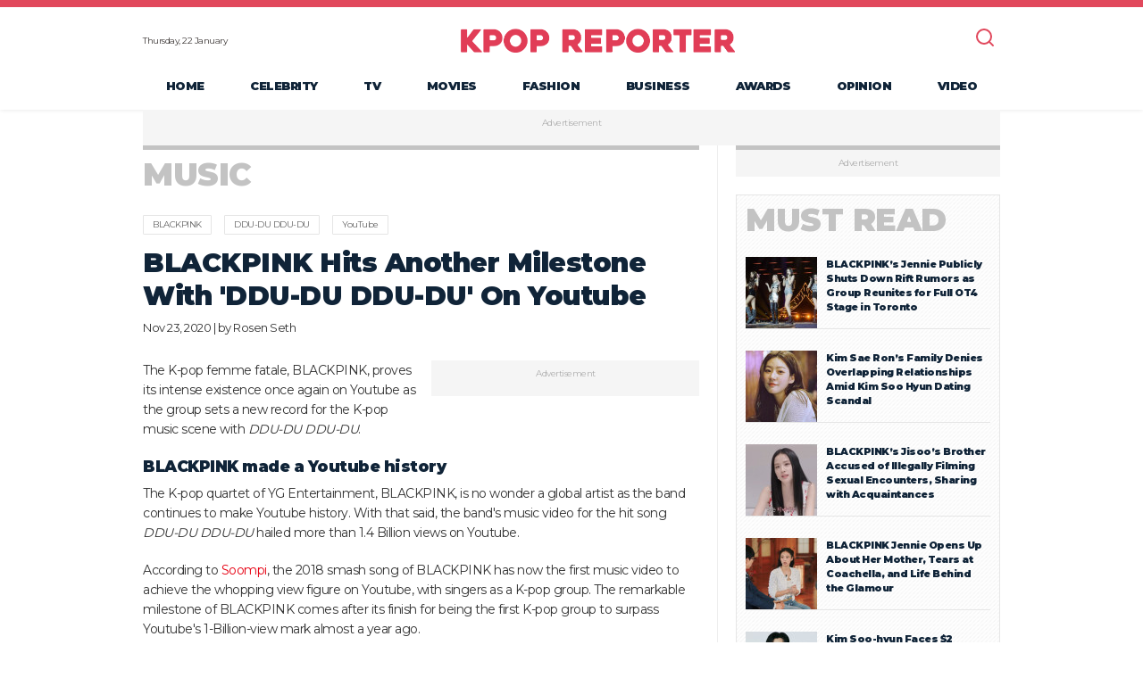

--- FILE ---
content_type: text/html; charset=UTF-8
request_url: https://www.kpopreporter.com/articles/2948/20201123/blackpink-hits-another-milestone-ddu-du-youtube.htm
body_size: 7737
content:
 
 <!DOCTYPE html>
<html lang="en-us">
<head>
    <base target="_blank">
    <meta charset="UTF-8" />
    <meta http-equiv="X-UA-Compatible" content="IE=edge">
    <meta name="viewport" content="width=device-width, initial-scale=1">

              <title>BLACKPINK Hits Another Milestone With &#039;DDU-DU DDU-DU&#039; On Youtube</title>
    


    <link rel="apple-touch-icon" sizes="180x180" href="https://assets.kpopreporter.com/static/common/favicons/apple-touch-icon.png">
    <link rel="icon" type="image/png" sizes="32x32" href="https://assets.kpopreporter.com/static/common/favicons/favicon-32x32.png">
    <link rel="icon" type="image/png" sizes="16x16" href="https://assets.kpopreporter.com/static/common/favicons/favicon-16x16.png">
    <link rel="manifest" href="https://assets.kpopreporter.com/static/common/favicons/site.webmanifest">
    <link rel="mask-icon" href="https://assets.kpopreporter.com/static/common/favicons/safari-pinned-tab.svg" color="#ff0000">
    <link rel="shortcut icon" href="https://assets.kpopreporter.com/static/common/favicons/favicon.ico">
    <meta name="msapplication-TileColor" content="#ff0000">
    <meta name="msapplication-TileImage" content="https://assets.kpopreporter.com/static/common/favicons/mstile-144x144.png">
    <meta name="msapplication-config" content="https://assets.kpopreporter.com/static/common/favicons/browserconfig.xml">
    <meta name="theme-color" content="#e1485c">
    <meta property="fb:pages" content="101183177923283" />

    
    <!-- comment plugin js -->
    <script>
      var VUUKLE_CONFIG = {
        apiKey: 'b2fe0a7d-c388-4bb3-bf59-cc2386023057',
        articleId: '2948',
      };
      // ⛔️ DON'T EDIT BELOW THIS LINE
      (function() {
        var d = document,
          s = d.createElement('script');
        s.src = 'https://cdn.vuukle.com/platform.js';
        (d.head || d.body).appendChild(s);
      })();
    </script>
    <!-- comment plugin js -->


    <link rel="canonical" href="https://www.kpopreporter.com/articles/2948/20201123/blackpink-hits-another-milestone-ddu-du-youtube.htm"/>
    <link rel="amphtml" href="https://www.kpopreporter.com/amp/articles/2948/20201123/blackpink-hits-another-milestone-ddu-du-youtube.htm"/>


        <meta name="HandheldFriendly" content="True">
        <meta name="MobileOptimized" content="320">
        <meta name="apple-mobile-web-app-capable" content="yes">
        <meta name="apple-mobile-web-app-status-bar-style" content="black-translucent">
            <meta name="title" content="BLACKPINK Hits Another Milestone With &#039;DDU-DU DDU-DU&#039; On Youtube" />
        <meta name="keywords" content="BLACKPINK, DDU-DU DDU-DU, YouTube" />
        <meta name="description" content="BLACKPINK debuts as the first K-pop group to achieve 1.4 Billion views on a music video entry on Youtube with &#039;DDU-DU DDU-DU.&#039;" />
            <meta name="author" content="Kpop Reporter" />
                <meta name="copyright" content="Kpop Reporter 2020" />
                <meta name="subject" content="Kpop Reporter" />
        <meta name="robots" content="index, follow" />
    <meta name="news_keywords" content="blackpink, hits, another, milestone, ddu, du, youtube" />
    <meta name="Googlebot-News" content="index, follow" />


        		<meta property="og:type" content="article"/>
		<meta property="og:url" content="https://www.kpopreporter.com/articles/2948/20201123/blackpink-hits-another-milestone-ddu-du-youtube.htm"/>
		<meta property="og:site_name" content="Kpop Reporter | K-pop breaking news and gossip"/>
		<meta property="og:image:secure_url" content=""/>
        <meta property="og:image" content=""/>
		<meta property="og:title" content="BLACKPINK Hits Another Milestone With &#039;DDU-DU DDU-DU&#039; On Youtube"/>
		<meta property="og:description" content="BLACKPINK debuts as the first K-pop group to achieve 1.4 Billion views on a music video entry on Youtube with &#039;DDU-DU DDU-DU.&#039;"/>
		<meta property="article:published_time" content="2020-11-23"/>
		        		<meta name="twitter:card" content="summary_large_image">
<!--		<meta name="twitter:site" content="@--><!--">-->
<!--		<meta name="twitter:creator" content="@--><!--">-->
		<meta name="twitter:domain" content="kpopreporter.com">
		<meta name="twitter:url" content="https://www.kpopreporter.com/articles/2948/20201123/blackpink-hits-another-milestone-ddu-du-youtube.htm">
		<meta name="twitter:title" content="BLACKPINK Hits Another Milestone With &#039;DDU-DU DDU-DU&#039; On Youtube">
		<meta name="twitter:description" content="BLACKPINK debuts as the first K-pop group to achieve 1.4 Billion views on a music video entry on Youtube with &#039;DDU-DU DDU-DU.&#039;">
		<meta name="twitter:image"
		      content="">

		        <meta name="syndication-source" content="https://www.kpopreporter.com/articles/2948/20201123/blackpink-hits-another-milestone-ddu-du-youtube.htm"/>
                    <meta name="news_keywords" content="blackpink, hits, another, milestone, ddu, du, youtube" />    

        <link rel="stylesheet" href="https://assets.kpopreporter.com/static/common/css/slick.css">
    <link rel="stylesheet" href="https://assets.kpopreporter.com/static/common/css/bootstrap.css">
    <link rel="stylesheet" crossorigin="crossorigin" href="//fonts.googleapis.com/css?family=Lato:900|Montserrat:400,900&display=swap">
    <link rel="stylesheet" href="https://assets.kpopreporter.com/static/common/css/common-v1.css">
    <link rel="stylesheet" href="https://assets.kpopreporter.com/static/common/css/adunit.css"/>
                <link rel="stylesheet"
                  href="https://assets.kpopreporter.com/static/common/css/subpage-v1.css"/>
            
    <link href="https://unpkg.com/video.js/dist/video-js.css" rel="stylesheet">
    <script src="https://unpkg.com/video.js/dist/video.js"></script>
    <script src="https://unpkg.com/videojs-flash/dist/videojs-flash.js"></script>
    <script src="https://unpkg.com/videojs-contrib-hls/dist/videojs-contrib-hls.js"></script>
    
    <!-- Google DFP -->
        <script async src="https://securepubads.g.doubleclick.net/tag/js/gpt.js"></script>
    <script>
      window.googletag = window.googletag || {cmd: []};
      googletag.cmd.push(function() {
    googletag.defineSlot('/21742153867/article/center_top', [[970,90],[970,250],[728,90]], 'article_center_top_2948').addService(googletag.pubads());
    googletag.defineSlot('/21742153867/article/center_middle0', [[970,90]], 'article_center_middle0_2948').addService(googletag.pubads());
    googletag.defineSlot('/21742153867/article/center_middle1', [[300,250]], 'article_center_middle1_2948').addService(googletag.pubads());
    googletag.defineSlot('/21742153867/article/center_middle2', [[728,90]], 'article_center_middle2_2948').addService(googletag.pubads());
    googletag.defineSlot('/21742153867/article/center_middle3', [[728,90]], 'article_center_middle3_2948').addService(googletag.pubads());
    googletag.defineSlot('/21742153867/article/center_middle4', [[728,90]], 'article_center_middle4_2948').addService(googletag.pubads());
    googletag.defineSlot('/21742153867/article/center_middle5', [[728,90]], 'article_center_middle5_2948').addService(googletag.pubads());
    googletag.defineSlot('/21742153867/article/center_middle6', [[728,90]], 'article_center_middle6_2948').addService(googletag.pubads());
    googletag.defineSlot('/21742153867/article/center_middle7', [[728,90]], 'article_center_middle7_2948').addService(googletag.pubads());
    googletag.defineSlot('/21742153867/article/center_middle8', [[728,90]], 'article_center_middle8_2948').addService(googletag.pubads());
    googletag.defineSlot('/21742153867/article/center_middle9', [[728,90]], 'article_center_middle9_2948').addService(googletag.pubads());
    googletag.defineSlot('/21742153867/article/center_middle10', [[728,90]], 'article_center_middle10_2948').addService(googletag.pubads());
    googletag.defineSlot('/21742153867/article/center_middle11', [[728,90]], 'article_center_middle11_2948').addService(googletag.pubads());
    googletag.defineSlot('/21742153867/article/center_middle12', [[728,90]], 'article_center_middle12_2948').addService(googletag.pubads());
    googletag.defineSlot('/21742153867/article/center_middle13', [[728,90]], 'article_center_middle13_2948').addService(googletag.pubads());
    googletag.defineSlot('/21742153867/article/center_middle14', [[728,90]], 'article_center_middle14_2948').addService(googletag.pubads());
    googletag.defineSlot('/21742153867/article/center_middle15', [[728,90]], 'article_center_middle15_2948').addService(googletag.pubads());
    googletag.defineSlot('/21742153867/article/center_middle16', [[728,90]], 'article_center_middle16_2948').addService(googletag.pubads());
    googletag.defineSlot('/21742153867/article/center_middle17', [[728,90]], 'article_center_middle17_2948').addService(googletag.pubads());
    googletag.defineSlot('/21742153867/article/center_middle18', [[728,90]], 'article_center_middle18_2948').addService(googletag.pubads());
    googletag.defineSlot('/21742153867/article/center_middle19', [[728,90]], 'article_center_middle19_2948').addService(googletag.pubads());
    googletag.defineSlot('/21742153867/article/center_middle20', [[728,90]], 'article_center_middle20_2948').addService(googletag.pubads());
    googletag.defineSlot('/21742153867/article/center_bottom', [[970,90],[728,90]], 'article_center_bottom_2948').addService(googletag.pubads());
    googletag.defineSlot('/21742153867/article/right_top', [[300,250]], 'article_right_top_2948').addService(googletag.pubads());
    googletag.defineSlot('/21742153867/article/right_middle1', [[300,600]], 'article_right_middle1_2948').addService(googletag.pubads());
    googletag.defineSlot('/21742153867/article/right_middle2', [[300,250]], 'article_right_middle2_2948').addService(googletag.pubads());
    googletag.defineSlot('/21742153867/article/right_middle3', [[300,250]], 'article_right_middle3_2948').addService(googletag.pubads());
    googletag.defineSlot('/21742153867/article/right_middle4', [[300,250]], 'article_right_middle4_2948').addService(googletag.pubads());
    googletag.defineSlot('/21742153867/article/left_skyscraper', [[120,600],[160,600]], 'article_left_skyscraper_2948').addService(googletag.pubads());
    googletag.defineSlot('/21742153867/article/right_skyscraper', [[120,600],[160,600]], 'article_right_skyscraper_2948').addService(googletag.pubads());
        googletag.pubads().enableSingleRequest();
        googletag.enableServices();
      });
    </script>
    <!-- End Google DFP -->
        
</head>
 <header class="ph">
    <div class="container-fluid">
      <div class="top d-flex justify-content-between align-items-center">
        <button class="icon icon-menu"></button>
        <time>Thursday, 22 January</time>
        <div class="logo flex-fill"><a href="/">KPOP REPORTER</a></div>
        <div class="search">
          <form action="/search" method="get" id="searchform" class="d-flex">
            <input type="text" class="form-text" name="q" placeholder="Search..." />
            <input type="submit" class="form-submit" value="Search">
          </form>
          <button class="icon icon-search"></button>
        </div>
      </div>
      <nav class="pn">
        <ul class="d-md-flex text-md-center">
          <li class=" flex-grow-1"><a href="/">Home</a></li>
          <li class=" flex-grow-1"><a href="/celebrity">Celebrity</a></li>
          <li class=" flex-grow-1"><a href="/tv">TV</a></li>
          <li class=" flex-grow-1"><a href="/movies">Movies</a></li>
          <li class=" flex-grow-1"><a href="/fashion">Fashion</a></li>
          <li class=" flex-grow-1"><a href="/business">Business</a></li>
          <li class=" flex-grow-1"><a href="/awards">Awards</a></li>
          <li class=" flex-grow-1"><a href="/opinion">Opinion</a></li>
          <li class=" flex-grow-1"><a href="/video">Video</a></li>
        </ul>
      </nav>
    </div>
</header>
<main>
<!--    -->    <div class="container-fluid">

            <div class='bannerad mb20'>
                <label>Advertisement</label>
                <div id='article_center_top_2948'>
                  <script>
                    googletag.cmd.push(function() { googletag.display('article_center_top_2948'); });
                  </script>
                </div>
            </div>
            
<div class="bottom style2">
    <div class="row">
        <div class="col-l col-md-8">
            <div class="block article-content">
                <div class="block-title">Music</div>
                <div class="tags"><a href='/tags/blackpink'>BLACKPINK</a> <a href='/tags/ddu-du-ddu-du'>DDU-DU DDU-DU</a> <a href='/tags/youtube'>YouTube</a></div>
                <h1>BLACKPINK Hits Another Milestone With &#039;DDU-DU DDU-DU&#039; On Youtube</h1>
                <div class="byline">Nov 23, 2020                     | by <a href="/reporter/rosen-seth">Rosen Seth </a>                </div>
                                <div class="slider">
                                </div>
                                <div class="article-body clearfix">
                    <div class="float-right ml-3">
            <div class='bannerad mb20'>
                <label>Advertisement</label>
                <div id='article_center_middle1_2948'>
                  <script>
                    googletag.cmd.push(function() { googletag.display('article_center_middle1_2948'); });
                  </script>
                </div>
            </div>
            </div>                    <p><span data-preserver-spaces="true">The K-pop femme fatale, BLACKPINK, proves its intense existence once again on Youtube as the group sets a new record for the K-pop music scene with </span><em><span data-preserver-spaces="true">DDU-DU DDU-DU</span></em><span data-preserver-spaces="true">.</span></p>
<h3><span data-preserver-spaces="true">BLACKPINK made a Youtube history</span></h3>
<p><span data-preserver-spaces="true">The K-pop quartet of YG Entertainment, BLACKPINK, is no wonder a global artist as the band continues to make Youtube history. With that said, the band's music video for the hit song </span><em><span data-preserver-spaces="true">DDU-DU DDU-DU </span></em><span data-preserver-spaces="true">hailed more than 1.4 Billion views on Youtube.</span></p>
<p><span data-preserver-spaces="true">According to <a href="https://www.soompi.com/article/1439408wpp/blackpink-makes-history-as-ddu-du-ddu-du-becomes-1st-k-pop-group-mv-to-hit-1-4-billion-views" rel="nofollow" target="_blank">Soompi</a>, the 2018 smash song of BLACKPINK has now the first music video to achieve the whopping view figure on Youtube, with singers as a K-pop group. The remarkable milestone of BLACKPINK comes after its finish for being the first K-pop group to surpass Youtube's 1-Billion-view mark almost a year ago.</span></p>
<p><span data-preserver-spaces="true">Moreover, as per The <a href="http://m.koreaherald.com/amp/view.php?ud=20201123000278" rel="nofollow" target="_blank">Korea Herald</a>, Rose, Jisoo, Lisa, and Jennie has a soaring number of subscribers on Youtube, making them sit in second place on being the most subscribed global artist on the platform. To date, the K-pop quartet has over 53 million subscribers.</span></p>
<p><span data-preserver-spaces="true">In particular, </span><em><span data-preserver-spaces="true">DDU-DU DDU-DU </span></em><span data-preserver-spaces="true">bagged a massive number of views on the worldwide streaming platform on November 23 (Monday), at around 3:32 A.M, following South Korea's time zone. Furthermore, PSY is the only Korean music video to have achieved the milestone on Youtube.</span></p>
<p><span data-preserver-spaces="true">Congratulations BLACKPINK!</span></p>
<h3><span data-preserver-spaces="true">Bits of </span><span data-preserver-spaces="true">DDU-DU DDU-DU's</span><span data-preserver-spaces="true"> music video</span></h3>
<p><span data-preserver-spaces="true">DDU-DU DDU-DU's music video was uploaded on BLACKPINK's official Youtube channel on June 15, 2018. In a Wikipedia insight, the song is part of the band's </span><em><span data-preserver-spaces="true">Square UP</span></em><span data-preserver-spaces="true"> album released the same day.</span></p>
<p><span data-preserver-spaces="true">It then became the most viewed online video in its first 24 hours by Korean artist and the second most-watched music video within 24 hours.</span></p>
<p><span data-preserver-spaces="true">BLACKPINK is indeed a record-breaking K-pop group, with multiple milestones and achievements on its knitted sleeves.</span></p>
<p><span data-preserver-spaces="true">Celebrate with BLACKPINK by re-watching the music video for </span><em><span data-preserver-spaces="true">DDU-DU DDU-DU</span></em><span data-preserver-spaces="true"> below!</span></p>
<p><iframe src="https://www.youtube.com/embed/IHNzOHi8sJs" width="500" height="300" frameborder="0" allowfullscreen="allowfullscreen"></iframe></p><!-- Composite Start -->
<div id="M703804ScriptRootC1119840"></div>
<script src="https://jsc.mgid.com/k/p/kpopreporter.com.1119840.js" async></script>
<!-- Composite End -->

                    
                                                            <ul>                        <li><a href="/articles/2866/20201116/blackpinks-ice-cream-feat-selena-gomez-groups-eighth-mv-surpass.htm"><strong>BLACKPINK's 'Ice Cream' Feat. Selena Gomez Is The Group's Eighth MV To Surpass Youtube's 400-Million-View Mark</strong></a></li>
                                                <li><a href="/articles/2877/20201117/btss-dynamite-continues-dominate-youtube-mv-reaches-over-600-million.htm"><strong>BTS's 'Dynamite' Continues To Dominate On Youtube As MV Reaches Over 600 Million Views</strong></a></li>
                                                <li><a href="/articles/2939/20201121/blackpink-receive-group-year-award-upcoming-variety-hitmakers-program.htm"><strong>BLACKPINK To Receive 'Group Of The Year' Award In Upcoming Variety Hitmakers Program</strong></a></li>
                                            </ul>
                                        <p class="copyright"><em><a href='https://www.kpopreporter.com/' target='_blank'>Copyright © 2023 <a href='https://www.kpopreporter.com/'>Kpop Reporter</a>. All rights reserved.</a> Do not reproduce without permission.</em></p>
                    <div class="social text-center">
                        <a href="http://www.facebook.com/sharer/sharer.php?u=https://www.kpopreporter.com/articles/2948/20201123/blackpink-hits-another-milestone-ddu-du-youtube.htm&amp;t=BLACKPINK Hits Another Milestone With &amp;#039;DDU-DU DDU-DU&amp;#039; On Youtube" targe="_blank" class="icon icon-facebook">Facebook</a>
                        <a href="//twitter.com/intent/tweet?url=https://www.kpopreporter.com/articles/2948/20201123/blackpink-hits-another-milestone-ddu-du-youtube.htm&amp;text=BLACKPINK Hits Another Milestone With &amp;#039;DDU-DU DDU-DU&amp;#039; On Youtube" targe="_blank" class="icon icon-twitter">Twitter</a>
                        <a href="" targe="_blank" class="icon icon-pinterest">Pinterest</a>
                    </div>
                </div>
            </div>
            

<!-- Composite Start -->
<div id="M703804ScriptRootC1119839"></div>
<script src="https://jsc.mgid.com/k/p/kpopreporter.com.1119839.js" async></script>
<!-- Composite End -->



                
            <div class="block style3">                <div class="block-title">SIMILAR ARTICLES</div>
                <ul class="row">    <li class="col-sm-4">
        <figure class=""><a href="/articles/8694/blackpink-s-jennie-publicly-shuts-down-rift-rumors-as-group-reunites-for-full-ot4-stage-in-toronto"><img src="https://data.kpopreporter.com/data/thumbs/full/7128/193/116/50/40/blackpinks-jennie-and-jisoo-opt-for-family-led-agencies-in-2024-ventures.jpeg" alt=""></a>
</figure>
<h5 class=><a href="/articles/8694/blackpink-s-jennie-publicly-shuts-down-rift-rumors-as-group-reunites-for-full-ot4-stage-in-toronto">BLACKPINK’s Jennie Publicly Shuts Down Rift Rumors as Group Reunites for Full OT4 Stage in Toronto</a></h5>
    </li>
        <li class="col-sm-4">
        <figure class=""><a href="/articles/8693/kim-sae-ron-family-denies-overlapping-relationships-amid-kim-soo-hyun-dating-scandal"><img src="https://data.kpopreporter.com/data/thumbs/full/7267/193/116/50/40/kim-sae-ron-24-found-dead-in-seoul-apartment-police-rule-out-foul-play.jpg" alt=""></a>
</figure>
<h5 class=><a href="/articles/8693/kim-sae-ron-family-denies-overlapping-relationships-amid-kim-soo-hyun-dating-scandal">Kim Sae Ron’s Family Denies Overlapping Relationships Amid Kim Soo Hyun Dating Scandal</a></h5>
    </li>
        <li class="col-sm-4">
        <figure class=""><a href="/articles/8692/blackpink-s-jisoo-s-brother-accused-of-illegally-filming-sexual-encounters-sharing-with-acquaintances"><img src="https://data.kpopreporter.com/data/thumbs/full/5309/193/116/50/40/blackpinks-jisoo-discovers-her-mbti-shares-the-same-type-as-park-myung-soo-and-joo-woo-jae.jpg" alt=""></a>
</figure>
<h5 class=><a href="/articles/8692/blackpink-s-jisoo-s-brother-accused-of-illegally-filming-sexual-encounters-sharing-with-acquaintances">BLACKPINK’s Jisoo’s Brother Accused of Illegally Filming Sexual Encounters, Sharing with Acquaintances</a></h5>
    </li>
        <li class="col-sm-4">
        <figure class=""><a href="/articles/8691/blackpink-jennie-opens-up-about-her-mother-tears-at-coachella-and-life-behind-the-glamour"><img src="https://data.kpopreporter.com/data/thumbs/full/7301/193/116/50/40/blackpink-jennie-opens-up-about-her-mother-tears-at-coachella-and-life-behind-the-glamour.jpg" alt=""></a>
</figure>
<h5 class=><a href="/articles/8691/blackpink-jennie-opens-up-about-her-mother-tears-at-coachella-and-life-behind-the-glamour">BLACKPINK Jennie Opens Up About Her Mother, Tears at Coachella, and Life Behind the Glamour</a></h5>
    </li>
        <li class="col-sm-4">
        <figure class=""><a href="/articles/8690/kim-soo-hyun-faces-2-million-in-damages-as-advertising-deals-collapse"><img src="https://data.kpopreporter.com/data/thumbs/full/7280/193/116/50/40/kim-soo-hyun-dropped-by-advertisers-as-he-prepares-statement-on-kim-sae-ron-allegations.jpeg" alt=""></a>
</figure>
<h5 class=><a href="/articles/8690/kim-soo-hyun-faces-2-million-in-damages-as-advertising-deals-collapse">Kim Soo-hyun Faces $2 Million in Damages as Advertising Deals Collapse</a></h5>
    </li>
        <li class="col-sm-4">
        <figure class=""><a href="/articles/8689/blackpink-jennie-and-lisa-crush-rift-rumors-with-warm-hug-at-coachella"><img src="https://data.kpopreporter.com/data/thumbs/full/7300/193/116/50/40/blackpink-jennie-and-lisa-crush-rift-rumors-with-warm-hug-at-coachella.jpg" alt=""></a>
</figure>
<h5 class=><a href="/articles/8689/blackpink-jennie-and-lisa-crush-rift-rumors-with-warm-hug-at-coachella">BLACKPINK Jennie and Lisa Crush Rift Rumors with Warm Hug at Coachella</a></h5>
    </li>
    </ul>
            </div>
 
            <div class="block">
                <div class="block-title">Comments</div>
                <div id='vuukle-comments'></div>
                <div id='vuukle-emote'></div>
                <div id='vuukle-newsfeed'></div>
                <div class='vuukle-powerbar'></div> 

                <iframe width=390 height=140 layout="responsive"
                    sandbox="allow-scripts allow-same-origin allow-modals allow-popups allow-forms" resizable src="">
                    <div overflow tabindex=0 role=button aria-label="Load more"
                        style="display:block;font-size:12px;font-weight:500;font-family:Helvetica Neue, arial, sans-serif;text-align:center;line-height:1.1;padding:12px 16px;border-radius:4px;background:rgba(29,47,58,0.6);color:rgb(255,255,255)">
                        Load more
                    </div>
                </iframe>
            </div>
        </div>
        <div class="col-r col-md-4">
<!--            <div class="side-banner text-center"><img src="https://assets.kpopreporter.com/static/common/images/ad300x250.jpg" alt="ad" width="300" height="250"></div>-->
            
            <div class='bannerad block'>
                <label>Advertisement</label>
                <div id='article_right_top_2948'>
                  <script>
                    googletag.cmd.push(function() { googletag.display('article_right_top_2948'); });
                  </script>
                </div>
            </div>
                        <div class="block-deco style2">                <div class="block-title"><a href="#">Must Read</a></div>
                <ul class="">    <li class="d-flex">
        <figure class=""><a href="/articles/8694/blackpink-s-jennie-publicly-shuts-down-rift-rumors-as-group-reunites-for-full-ot4-stage-in-toronto"><img src="https://data.kpopreporter.com/data/thumbs/full/7128/80/80/50/40/blackpinks-jennie-and-jisoo-opt-for-family-led-agencies-in-2024-ventures.jpeg" alt=""></a>
</figure>
<h6 class=><a href="/articles/8694/blackpink-s-jennie-publicly-shuts-down-rift-rumors-as-group-reunites-for-full-ot4-stage-in-toronto">BLACKPINK’s Jennie Publicly Shuts Down Rift Rumors as Group Reunites for Full OT4 Stage in Toronto</a></h6>
    </li>
        <li class="d-flex">
        <figure class=""><a href="/articles/8693/kim-sae-ron-family-denies-overlapping-relationships-amid-kim-soo-hyun-dating-scandal"><img src="https://data.kpopreporter.com/data/thumbs/full/7267/80/80/50/40/kim-sae-ron-24-found-dead-in-seoul-apartment-police-rule-out-foul-play.jpg" alt=""></a>
</figure>
<h6 class=><a href="/articles/8693/kim-sae-ron-family-denies-overlapping-relationships-amid-kim-soo-hyun-dating-scandal">Kim Sae Ron’s Family Denies Overlapping Relationships Amid Kim Soo Hyun Dating Scandal</a></h6>
    </li>
        <li class="d-flex">
        <figure class=""><a href="/articles/8692/blackpink-s-jisoo-s-brother-accused-of-illegally-filming-sexual-encounters-sharing-with-acquaintances"><img src="https://data.kpopreporter.com/data/thumbs/full/5309/80/80/50/40/blackpinks-jisoo-discovers-her-mbti-shares-the-same-type-as-park-myung-soo-and-joo-woo-jae.jpg" alt=""></a>
</figure>
<h6 class=><a href="/articles/8692/blackpink-s-jisoo-s-brother-accused-of-illegally-filming-sexual-encounters-sharing-with-acquaintances">BLACKPINK’s Jisoo’s Brother Accused of Illegally Filming Sexual Encounters, Sharing with Acquaintances</a></h6>
    </li>
        <li class="d-flex">
        <figure class=""><a href="/articles/8691/blackpink-jennie-opens-up-about-her-mother-tears-at-coachella-and-life-behind-the-glamour"><img src="https://data.kpopreporter.com/data/thumbs/full/7301/80/80/50/40/blackpink-jennie-opens-up-about-her-mother-tears-at-coachella-and-life-behind-the-glamour.jpg" alt=""></a>
</figure>
<h6 class=><a href="/articles/8691/blackpink-jennie-opens-up-about-her-mother-tears-at-coachella-and-life-behind-the-glamour">BLACKPINK Jennie Opens Up About Her Mother, Tears at Coachella, and Life Behind the Glamour</a></h6>
    </li>
        <li class="d-flex">
        <figure class=""><a href="/articles/8690/kim-soo-hyun-faces-2-million-in-damages-as-advertising-deals-collapse"><img src="https://data.kpopreporter.com/data/thumbs/full/7280/80/80/50/40/kim-soo-hyun-dropped-by-advertisers-as-he-prepares-statement-on-kim-sae-ron-allegations.jpeg" alt=""></a>
</figure>
<h6 class=><a href="/articles/8690/kim-soo-hyun-faces-2-million-in-damages-as-advertising-deals-collapse">Kim Soo-hyun Faces $2 Million in Damages as Advertising Deals Collapse</a></h6>
    </li>
    </ul>
            </div>
<!--            <div class="side-banner text-center"><img src="https://assets.kpopreporter.com/static/common/images/ad300x600.jpg" alt="ad" width="300" height="600"></div>-->
            
            <div class='bannerad block'>
                <label>Advertisement</label>
                <div id='article_right_middle1_2948'>
                  <script>
                    googletag.cmd.push(function() { googletag.display('article_right_middle1_2948'); });
                  </script>
                </div>
            </div>
                    </div>
    </div>
</div>
</div>
<!--    --></main>
<footer class="pf">
    <div class="container-fluid">
      <div class="logo"><a href="/"></a></div>
      <ul class="links">
        <li><a href="/aboutus">About Us</a></li>
        <li><a href="/contactus">Contact Us</a></li>
        <li><a href="/policy">Privacy Policy</a></li>
        <li><a href="/terms-conditions">Terms & Conditions</a></li>
      </ul>
      <p>Copyright &copy;2026 KpopReporter Limited.</p>
      <div class="social">
        <a onclick="window.open(this.href,'_blank');return false;" href="https://www.facebook.com/kpopreporter/"  class="icon icon-facebook">Facebook</a>
        <a onclick="window.open(this.href,'_blank');return false;" href="https://twitter.com/thekpopreporter"  class="icon icon-twitter">Twitter</a>
        <!-- <a href="" targe="_blank" class="icon icon-pinterest">Pinterest</a>
        <a href="" targe="_blank" class="icon icon-instagram">Instagram</a> -->
      </div>

        <!-- email news letter -->
        <div class="col-r col-md-3">
            <div class="newsletter row">
                <div class="col-sm-6 col-md-12">
                    <h7>Free Suscription</h7>
                    <p>Sign up Kpop Reporter Now</p>
                </div>
                <div class="col-sm-6 col-md-12">
                    <form id="newsletterForm">
                    <div class="container-inline">
                        <input type="email" id="emailsubscription" name="emailsubscription" placeholder="Email Address" class="newsletterinput"/>
                        <input type="submit" value="Sign up Now" class="newsletterbutton">
                    </div>
                    </form>
                    <p id="message"></p>
                </div>
            </div>
        </div>
    
    </div>

</footer>
<script type="application/javascript" src="https://assets.kpopreporter.com/static/common/js/jquery-3.4.0.min.js"></script>
<script type="application/javascript" src="https://assets.kpopreporter.com/static/common/js/slick.min.js"></script>
<script type="application/javascript" src="https://assets.kpopreporter.com/static/common/js/scripts.js"></script>
<script type="application/javascript" src="https://assets.kpopreporter.com/static/common/js/bootstrap.min.js"></script>
<script type="application/javascript">
const frm = document.getElementById('newsletterForm');
const msg = document.getElementById('message');
frm.addEventListener('submit', function(e){
    $.ajax(
        {   url:'/subscribe',
            type:'POST',
            data:{'email':$("#emailsubscription").val()},
            success:function(data) {
                console.log('test');
                msg.textContent= data.message;
            },
            fail:function(data){    }
        });
    e.preventDefault();
});
const popupForm = document.getElementById('subscribe-form');
const popupMessage = document.getElementById('subscribe-message');
const emailInfo = document.getElementById('subscribed-email')
const resultLoading = document.getElementById('result-loading');
popupForm.addEventListener('submit', function(e){
    if(!$("#subscribed-email").val()){
        popupMessage.textContent = 'please input the email address';
    }else{
        popupMessage.textContent = '';
        resultLoading.style.display = 'flex';
        popupForm.style.display = 'none'
        $.ajax(
            {   url:'/subscribe',
                type:'POST',
                data:{'email':$("#subscribed-email").val()},
                success:function(data) {
                    resultLoading.style.display = 'none';
                    if(data.status ==='error'){
                        popupForm.style.display = 'block'
                    }
                    popupMessage.textContent= data.message;
                },
                fail:function(data){
                    popupMessage.textContent = data.message;
                }
            });
    }
    e.preventDefault();

});
</script>

<script type="text/javascript">
			  var clicky_custom = clicky_custom || {};
			  clicky_custom.video_disable = 1;
			</script>
			<script src="//static.getclicky.com/js" type="text/javascript"></script>
			<script type="text/javascript">try{ clicky.init(101179295); }catch(e){}</script>
			<noscript><p><img alt="Clicky" width="1" height="1" src="//in.getclicky.com/101179295ns.gif" /></p></noscript>
		</div>
<!-- Global site tag (gtag.js) - Google Analytics -->
<script>
var cfvga = 'UA-164801870-1';
(function() {
		var s = document.createElement("script"), el = document.getElementsByTagName("script")[0]; s.async = true;
		s.src = "https://www.googletagmanager.com/gtag/js?id="+cfvga;
		el.parentNode.insertBefore(s, el);
	  })();
</script>
<script>
stat_track=true;
if(typeof cfvsid!='undefined' && cfvsid!=1){ }
if(stat_track){
  window.dataLayer = window.dataLayer || [];
  function gtag(){dataLayer.push(arguments);}
  gtag('js', new Date());

  gtag('config', cfvga, {
  'custom_map': {'dimension1': 'reporter','dimension2': 'article_type','dimension3': 'art_category','dimension4': 'page_type','dimension5':'article_id'}
  });
  gtag('event', 'foo', {'reporter': 'Rosen Seth', 'article_type': 'News', 'art_category': 'Music', 'page_type': 'article','article_id':'2948'});
}
</script><script type="application/ld+json">{
        "@context": "http://schema.org",
        "@type":"BreadcrumbList",
        "itemListElement":[
            {
                "@type": "ListItem",
                "position": 1,
                "item": {"name": "Kpop Reporter","@id": "https://www.kpopreporter.com/"}
            },
            {
                "@type": "ListItem",
                "position": 2,
                "item": {"name": "Music","@id": "https://www.kpopreporter.com/music/"}
            }
        ]
    }
</script>

<script>
    var videoElements = $("[id^=streamvideos_]");
    for(let i=0; i<videoElements.length; i++){
        let player = videojs(videoElements[i].id);
        player.play();
    }
</script>


--- FILE ---
content_type: text/html; charset=utf-8
request_url: https://www.google.com/recaptcha/api2/aframe
body_size: 267
content:
<!DOCTYPE HTML><html><head><meta http-equiv="content-type" content="text/html; charset=UTF-8"></head><body><script nonce="aiNb9CLJn3_Mw2iHD5YNHQ">/** Anti-fraud and anti-abuse applications only. See google.com/recaptcha */ try{var clients={'sodar':'https://pagead2.googlesyndication.com/pagead/sodar?'};window.addEventListener("message",function(a){try{if(a.source===window.parent){var b=JSON.parse(a.data);var c=clients[b['id']];if(c){var d=document.createElement('img');d.src=c+b['params']+'&rc='+(localStorage.getItem("rc::a")?sessionStorage.getItem("rc::b"):"");window.document.body.appendChild(d);sessionStorage.setItem("rc::e",parseInt(sessionStorage.getItem("rc::e")||0)+1);localStorage.setItem("rc::h",'1769098262319');}}}catch(b){}});window.parent.postMessage("_grecaptcha_ready", "*");}catch(b){}</script></body></html>

--- FILE ---
content_type: application/x-javascript; charset=utf-8
request_url: https://servicer.mgid.com/1119839/1?sessionId=69724c17-0d7e1&sessionPage=1&sessionNumberWeek=1&sessionNumber=1&scale_metric_1=64.00&scale_metric_2=256.00&scale_metric_3=100.00&cbuster=1769098263697675819790&pvid=08d8b33a-5db8-4ee8-8029-b9099c312016&implVersion=11&lct=1763554800&mp4=1&ap=1&consentStrLen=0&wlid=6d3919a3-9d6f-425a-83eb-29c83e43d74a&niet=4g&nisd=false&evt=%5B%7B%22event%22%3A1%2C%22methods%22%3A%5B1%2C2%5D%7D%2C%7B%22event%22%3A2%2C%22methods%22%3A%5B1%2C2%5D%7D%5D&pv=5&jsv=es6&dpr=1&hashCommit=cbd500eb&apt=2020-11-23&tfre=8593&w=624&h=453&tl=150&tlp=1&sz=618x407&szp=1&szl=1&cxurl=https%3A%2F%2Fwww.kpopreporter.com%2Farticles%2F2948%2F20201123%2Fblackpink-hits-another-milestone-ddu-du-youtube.htm&ref=&lu=https%3A%2F%2Fwww.kpopreporter.com%2Farticles%2F2948%2F20201123%2Fblackpink-hits-another-milestone-ddu-du-youtube.htm
body_size: 654
content:
var _mgq=_mgq||[];
_mgq.push(["MarketGidLoadGoods1119839",[
["Brainberries","13785874","1","8 Conspiracies That Turned Out To Be True","","0","","","","k3724HPBQSZAjvzETXZqg_BzolofVA7q-8Ha6lNzIlWBMT46qNkboX71QH_ksO8LJ5-V9RiSmN6raXcKPkq-dnPDfHRpchgVIjxJRTB7LKZB37YR7NJv7ucp8MqAlMcS",{"i":"https://s-img.mgid.com/g/13785874/492x328/-/[base64].webp?v=1769098263-b9QqB3rhE3iSSo7624QEyl4n0s2-2B-75cxNMVR4CLc","l":"https://clck.mgid.com/ghits/13785874/i/57453537/0/pp/1/1?h=k3724HPBQSZAjvzETXZqg_BzolofVA7q-8Ha6lNzIlWBMT46qNkboX71QH_ksO8LJ5-V9RiSmN6raXcKPkq-dnPDfHRpchgVIjxJRTB7LKZB37YR7NJv7ucp8MqAlMcS&rid=f35c688c-f7ac-11f0-9647-d404e6f97680&tt=Direct&att=3&afrd=296&iv=11&ct=1&gdprApplies=0&muid=q0m34-OS_ob8&st=-300&mp4=1&h2=RGCnD2pppFaSHdacZpvmnoTb7XFiyzmF87A5iRFByjsCxQVIyhFlf97PBeF6OmlMstcKPOqDDVccpUwY8WAoZA**","adc":[],"sdl":0,"dl":"","type":"w","media-type":"static","clicktrackers":[],"cta":"Learn more","cdt":"","catId":232,"tri":"f35c85b9-f7ac-11f0-9647-d404e6f97680","crid":"13785874"}],],
{"awc":{},"dt":"desktop","ts":"","tt":"Direct","isBot":1,"h2":"RGCnD2pppFaSHdacZpvmnoTb7XFiyzmF87A5iRFByjsCxQVIyhFlf97PBeF6OmlMstcKPOqDDVccpUwY8WAoZA**","ats":0,"rid":"f35c688c-f7ac-11f0-9647-d404e6f97680","pvid":"08d8b33a-5db8-4ee8-8029-b9099c312016","iv":11,"brid":32,"muidn":"q0m34-OS_ob8","dnt":0,"cv":2,"afrd":296,"consent":true,"adv_src_id":16278}]);
_mgqp();


--- FILE ---
content_type: image/svg+xml
request_url: https://assets.kpopreporter.com/static/common/images/social_pinterest.svg
body_size: 272
content:
<svg fill="#fff" height="32.646004" viewBox="0 0 32 32.64600372" width="32" xmlns="http://www.w3.org/2000/svg"><path d="m8.06 18.506c1.546-2.734-.498-3.334-.818-5.316-1.31-8.1 9.344-13.632 14.924-7.972 3.86 3.92 1.318 15.972-4.906 14.72-5.962-1.198 2.92-10.792-1.838-12.674-3.868-1.532-5.922 4.68-4.088 7.768-1.076 5.31-3.392 10.31-2.454 16.968 3.04-2.206 4.066-6.432 4.906-10.838 1.528.93 2.346 1.896 4.294 2.046 7.186.558 11.202-7.174 10.218-14.31-.872-6.324-7.178-9.544-13.902-8.79-5.316.596-10.616 4.894-10.836 11.04-.134 3.752.93 6.568 4.5 7.358z"/></svg>

--- FILE ---
content_type: application/x-javascript; charset=utf-8
request_url: https://servicer.mgid.com/1119840/1?sessionId=69724c17-0d7e1&sessionPage=1&sessionNumberWeek=1&sessionNumber=1&scale_metric_1=64.00&scale_metric_2=256.00&scale_metric_3=100.00&cbuster=1769098263739699170543&pvid=08d8b33a-5db8-4ee8-8029-b9099c312016&implVersion=11&lct=1763554860&mp4=1&ap=1&consentStrLen=0&wlid=289d2ef3-c735-4901-b380-8a4290749f44&uniqId=096bc&niet=4g&nisd=false&evt=%5B%7B%22event%22%3A1%2C%22methods%22%3A%5B1%2C2%5D%7D%2C%7B%22event%22%3A2%2C%22methods%22%3A%5B1%2C2%5D%7D%5D&pv=5&jsv=es6&dpr=1&hashCommit=cbd500eb&apt=2020-11-23&tfre=8628&w=624&h=441&tl=150&tlp=1,2,3,4&sz=306x203;306x204&szp=1,2;3,4&szl=1,2;3,4&cxurl=https%3A%2F%2Fwww.kpopreporter.com%2Farticles%2F2948%2F20201123%2Fblackpink-hits-another-milestone-ddu-du-youtube.htm&ref=&lu=https%3A%2F%2Fwww.kpopreporter.com%2Farticles%2F2948%2F20201123%2Fblackpink-hits-another-milestone-ddu-du-youtube.htm
body_size: 1550
content:
var _mgq=_mgq||[];
_mgq.push(["MarketGidLoadGoods1119840_096bc",[
["Herbeauty","12578185","1","Consider These Face Masks, Which Are Faster Than Facials","","0","","","","k3724HPBQSZAjvzETXZqg29ZLEiC3iOT3AhJ-lNYxrVP7Wps2Xo7pwlMkZLtd_8HJ5-V9RiSmN6raXcKPkq-dnPDfHRpchgVIjxJRTB7LKZJ3RHniUS4yTTFTMA0L1ZJ",{"i":"https://s-img.mgid.com/g/12578185/492x277/-/[base64].webp?v=1769098263-NkLVdKCHFaPO4TbL58gqL5ey5pzGc0HZervzId-9rck","l":"https://clck.mgid.com/ghits/12578185/i/57453538/0/pp/1/1?h=k3724HPBQSZAjvzETXZqg29ZLEiC3iOT3AhJ-lNYxrVP7Wps2Xo7pwlMkZLtd_8HJ5-V9RiSmN6raXcKPkq-dnPDfHRpchgVIjxJRTB7LKZJ3RHniUS4yTTFTMA0L1ZJ&rid=f361ed36-f7ac-11f0-9647-d404e6f97680&tt=Direct&att=3&afrd=296&iv=11&ct=1&gdprApplies=0&muid=q0m3bQqQ4qb8&st=-300&mp4=1&h2=RGCnD2pppFaSHdacZpvmnpoHBllxjckHXwaK_zdVZw7qUd95bTSEBwmXOMB8XK7TpR_CSddaVE-xOPVl0pmHdw**","adc":[],"sdl":0,"dl":"","type":"w","media-type":"static","clicktrackers":[],"cta":"Learn more","cdt":"","eventtrackers":[{"url":"https://servicer.mgid.com/evt?t=i","method":1,"event":1},{"url":"https://servicer.mgid.com/evt?t=j","method":2,"event":1},{"url":"https://servicer.mgid.com/evt?t=i\u0026r=1","method":1,"event":2},{"url":"https://servicer.mgid.com/evt?t=j\u0026r=1","method":2,"event":2}],"catId":243,"tri":"f3620ee5-f7ac-11f0-9647-d404e6f97680","crid":"12578185"}],
["Herbeauty","12578186","1","Fans Hardly Recognize Actors After These Drastic Transformations","","0","","","","k3724HPBQSZAjvzETXZqg2Y-xySKNScHtomzsg27smQSSJ8T4VgbvVx6cPu4jVS_J5-V9RiSmN6raXcKPkq-dnPDfHRpchgVIjxJRTB7LKZobO7uub5ncQGL43r0hkpp",{"i":"https://s-img.mgid.com/g/12578186/492x277/-/[base64].webp?v=1769098263-vexBYEJJq4QR6PE_W9ZPD23Ab10UXV-zJ88miYT_yyQ","l":"https://clck.mgid.com/ghits/12578186/i/57453538/0/pp/2/1?h=k3724HPBQSZAjvzETXZqg2Y-xySKNScHtomzsg27smQSSJ8T4VgbvVx6cPu4jVS_J5-V9RiSmN6raXcKPkq-dnPDfHRpchgVIjxJRTB7LKZobO7uub5ncQGL43r0hkpp&rid=f361ed36-f7ac-11f0-9647-d404e6f97680&tt=Direct&att=3&afrd=296&iv=11&ct=1&gdprApplies=0&muid=q0m3bQqQ4qb8&st=-300&mp4=1&h2=RGCnD2pppFaSHdacZpvmnpoHBllxjckHXwaK_zdVZw7qUd95bTSEBwmXOMB8XK7TpR_CSddaVE-xOPVl0pmHdw**","adc":[],"sdl":0,"dl":"","type":"w","media-type":"static","clicktrackers":[],"cta":"Learn more","cdt":"","eventtrackers":[{"url":"https://servicer.mgid.com/evt?t=i","method":1,"event":1},{"url":"https://servicer.mgid.com/evt?t=j","method":2,"event":1},{"url":"https://servicer.mgid.com/evt?t=i\u0026r=1","method":1,"event":2},{"url":"https://servicer.mgid.com/evt?t=j\u0026r=1","method":2,"event":2}],"catId":239,"tri":"f3620eec-f7ac-11f0-9647-d404e6f97680","crid":"12578186"}],
["Brainberries","15584659","1","20 Times People Saw Trees Devouring Random Objects","","0","","","","k3724HPBQSZAjvzETXZqg39DcmCdvn1bb3VhU_qa662eXMP2RVHKOoomSUEQrwi-J5-V9RiSmN6raXcKPkq-dnPDfHRpchgVIjxJRTB7LKYzfShIdcEWpGdtTOBF7P4r",{"i":"https://s-img.mgid.com/g/15584659/492x277/-/[base64].webp?v=1769098263-Ip-Cat6XaYfIaBO8iOq6I8i32pHRBCbr0QJt6qfM3Xg","l":"https://clck.mgid.com/ghits/15584659/i/57453538/0/pp/3/1?h=k3724HPBQSZAjvzETXZqg39DcmCdvn1bb3VhU_qa662eXMP2RVHKOoomSUEQrwi-J5-V9RiSmN6raXcKPkq-dnPDfHRpchgVIjxJRTB7LKYzfShIdcEWpGdtTOBF7P4r&rid=f361ed36-f7ac-11f0-9647-d404e6f97680&tt=Direct&att=3&afrd=296&iv=11&ct=1&gdprApplies=0&muid=q0m3bQqQ4qb8&st=-300&mp4=1&h2=RGCnD2pppFaSHdacZpvmnpoHBllxjckHXwaK_zdVZw7qUd95bTSEBwmXOMB8XK7TpR_CSddaVE-xOPVl0pmHdw**","adc":[],"sdl":0,"dl":"","type":"w","media-type":"static","clicktrackers":[],"cta":"Learn more","cdt":"","eventtrackers":[{"url":"https://servicer.mgid.com/evt?t=i","method":1,"event":1},{"url":"https://servicer.mgid.com/evt?t=j","method":2,"event":1},{"url":"https://servicer.mgid.com/evt?t=i\u0026r=1","method":1,"event":2},{"url":"https://servicer.mgid.com/evt?t=j\u0026r=1","method":2,"event":2}],"catId":225,"tri":"f3620eef-f7ac-11f0-9647-d404e6f97680","crid":"15584659"}],
["Brainberries","10839601","1","8 Actors Who Played Roles Way Older Than Their Actual Age","","0","","","","k3724HPBQSZAjvzETXZqg1t6A_jqNFsLVEzTQu2ABR4q5vLEqSfCJ8ujm77mgR3JJ5-V9RiSmN6raXcKPkq-dnPDfHRpchgVIjxJRTB7LKZp1vaVALBGtiSAWdCAQGM-",{"i":"https://s-img.mgid.com/g/10839601/492x277/-/[base64].webp?v=1769098263-WgOrYYFf-EgeqEhmNhAfnWNE4tf-9WxicEOfQGpIXHo","l":"https://clck.mgid.com/ghits/10839601/i/57453538/0/pp/4/1?h=k3724HPBQSZAjvzETXZqg1t6A_jqNFsLVEzTQu2ABR4q5vLEqSfCJ8ujm77mgR3JJ5-V9RiSmN6raXcKPkq-dnPDfHRpchgVIjxJRTB7LKZp1vaVALBGtiSAWdCAQGM-&rid=f361ed36-f7ac-11f0-9647-d404e6f97680&tt=Direct&att=3&afrd=296&iv=11&ct=1&gdprApplies=0&muid=q0m3bQqQ4qb8&st=-300&mp4=1&h2=RGCnD2pppFaSHdacZpvmnpoHBllxjckHXwaK_zdVZw7qUd95bTSEBwmXOMB8XK7TpR_CSddaVE-xOPVl0pmHdw**","adc":[],"sdl":0,"dl":"","type":"w","media-type":"static","clicktrackers":[],"cta":"Learn more","cdt":"","eventtrackers":[{"url":"https://servicer.mgid.com/evt?t=i","method":1,"event":1},{"url":"https://servicer.mgid.com/evt?t=j","method":2,"event":1},{"url":"https://servicer.mgid.com/evt?t=i\u0026r=1","method":1,"event":2},{"url":"https://servicer.mgid.com/evt?t=j\u0026r=1","method":2,"event":2}],"catId":239,"tri":"f3620ef1-f7ac-11f0-9647-d404e6f97680","crid":"10839601"}],],
{"awc":{},"dt":"desktop","ts":"","tt":"Direct","isBot":1,"h2":"RGCnD2pppFaSHdacZpvmnpoHBllxjckHXwaK_zdVZw7qUd95bTSEBwmXOMB8XK7TpR_CSddaVE-xOPVl0pmHdw**","ats":0,"rid":"f361ed36-f7ac-11f0-9647-d404e6f97680","pvid":"08d8b33a-5db8-4ee8-8029-b9099c312016","iv":11,"brid":32,"muidn":"q0m3bQqQ4qb8","dnt":0,"cv":2,"afrd":296,"config":{"enabled":"0","parentCid":1119840,"subid":0,"templateId":0,"uuid":"f361ed36-f7ac-11f0-9647-d404e6f97680","vast":["//servicer.mgid.com/1119840/?vast=1"],"wages_types":"video,goods"},"lib":"1.11.255","consent":true,"adv_src_id":16278}]);
_mgqp();


--- FILE ---
content_type: image/svg+xml
request_url: https://assets.kpopreporter.com/static/common/images/social_twitter.svg
body_size: 359
content:
<svg fill="#fff" height="32" viewBox="0 0 32.0039978 32" width="32.003998" xmlns="http://www.w3.org/2000/svg"><path d="m31.118 3.48c-1.268.752-2.674 1.298-4.17 1.594-1.198-1.278-2.904-2.074-4.792-2.074-3.626 0-6.566 2.94-6.566 6.564 0 .514.058 1.016.17 1.496-5.456-.274-10.294-2.888-13.532-6.86-.566.968-.888 2.096-.888 3.3 0 2.278 1.16 4.288 2.92 5.464-1.076-.036-2.088-.332-2.974-.824v.082c0 3.18 2.264 5.834 5.266 6.438-.55.15-1.13.23-1.73.23-.424 0-.834-.042-1.236-.118.836 2.608 3.26 4.506 6.132 4.56-2.246 1.76-5.078 2.81-8.154 2.81-.53 0-1.052-.032-1.566-.092 2.906 1.862 6.356 2.95 10.064 2.95 12.076 0 18.68-10.004 18.68-18.68 0-.284-.006-.568-.02-.85 1.286-.922 2.4-2.078 3.28-3.394-1.178.522-2.442.876-3.77 1.034 1.356-.812 2.396-2.1 2.886-3.63z"/></svg>